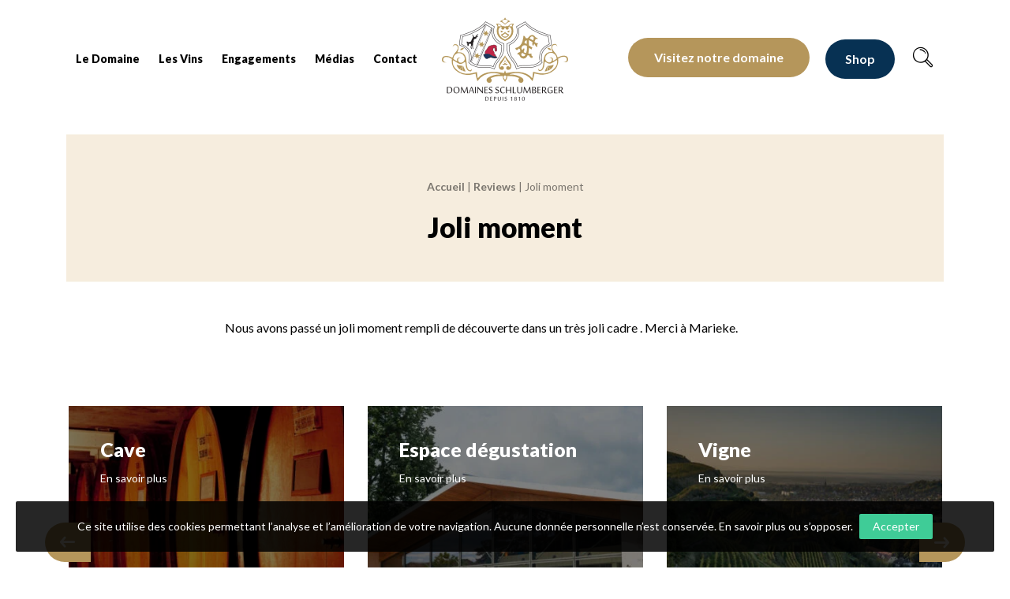

--- FILE ---
content_type: text/html; charset=UTF-8
request_url: https://www.domaines-schlumberger.fr/avis/joli-moment/
body_size: 14049
content:
<!doctype html>
<html class="no-js" lang="fr-FR" >
<head profile="http://gmpg.org/xfn/11">
			
			
							
								<!-- Google Tag Manager [01] -->
				<script>(function(w,d,s,l,i){w[l]=w[l]||[];w[l].push({'gtm.start':
				new Date().getTime(),event:'gtm.js'});var f=d.getElementsByTagName(s)[0],
				j=d.createElement(s),dl=l!='dataLayer'?'&l='+l:'';j.async=true;j.src=
				'https://www.googletagmanager.com/gtm.js?id='+i+dl;f.parentNode.insertBefore(j,f);
				})(window,document,'script','dataLayer','GTM-MSJKNSS');</script>
				<!-- End Google Tag Manager [01] -->
				
			
			
	
	<title>Joli moment | Domaines Schlumberger</title>
	<meta http-equiv="Content-Type" content="text/html; charset=UTF-8" />
	<meta name="viewport" content="width=device-width, initial-scale=1.0" />
	<meta name="theme-color" content="#b5965b">
	<link rel="alternate" type="application/rss+xml" title="RSS 2.0" href="https://www.domaines-schlumberger.fr/feed/" />
	<link rel="alternate" type="text/xml" title="RSS .92" href="https://www.domaines-schlumberger.fr/feed/rss/" />
	<link rel="alternate" type="application/atom+xml" title="Atom 0.3" href="https://www.domaines-schlumberger.fr/feed/atom/" />
	<meta name='robots' content='index, follow, max-image-preview:large, max-snippet:-1, max-video-preview:-1' />
	<style>img:is([sizes="auto" i], [sizes^="auto," i]) { contain-intrinsic-size: 3000px 1500px }</style>
	
	<!-- This site is optimized with the Yoast SEO plugin v26.7 - https://yoast.com/wordpress/plugins/seo/ -->
	<link rel="canonical" href="https://www.domaines-schlumberger.fr/avis/joli-moment/" />
	<meta property="og:locale" content="fr_FR" />
	<meta property="og:type" content="article" />
	<meta property="og:title" content="Joli moment" />
	<meta property="og:description" content="Nous avons passé un joli moment rempli de découverte dans un très joli cadre . Merci à Marieke." />
	<meta property="og:url" content="https://www.domaines-schlumberger.fr/avis/joli-moment/" />
	<meta property="og:site_name" content="Domaines Schlumberger" />
	<meta property="article:publisher" content="https://www.facebook.com/domainesschlumberger/" />
	<meta property="article:modified_time" content="2022-04-30T11:53:07+00:00" />
	<meta property="og:image" content="https://www.domaines-schlumberger.fr/wp-inside/uploads/2020/08/domaine-schlumberger-presentation.jpg" />
	<meta property="og:image:width" content="1200" />
	<meta property="og:image:height" content="628" />
	<meta property="og:image:type" content="image/jpeg" />
	<meta name="twitter:card" content="summary_large_image" />
	<script type="application/ld+json" class="yoast-schema-graph">{"@context":"https://schema.org","@graph":[{"@type":"WebPage","@id":"https://www.domaines-schlumberger.fr/avis/joli-moment/","url":"https://www.domaines-schlumberger.fr/avis/joli-moment/","name":"Joli moment","isPartOf":{"@id":"https://www.domaines-schlumberger.fr/#website"},"datePublished":"2022-04-30T11:50:55+00:00","dateModified":"2022-04-30T11:53:07+00:00","breadcrumb":{"@id":"https://www.domaines-schlumberger.fr/avis/joli-moment/#breadcrumb"},"inLanguage":"fr-FR","potentialAction":[{"@type":"ReadAction","target":["https://www.domaines-schlumberger.fr/avis/joli-moment/"]}]},{"@type":"BreadcrumbList","@id":"https://www.domaines-schlumberger.fr/avis/joli-moment/#breadcrumb","itemListElement":[{"@type":"ListItem","position":1,"name":"Accueil","item":"https://www.domaines-schlumberger.fr/"},{"@type":"ListItem","position":2,"name":"Reviews","item":"https://www.domaines-schlumberger.fr/avis/"},{"@type":"ListItem","position":3,"name":"Joli moment"}]},{"@type":"WebSite","@id":"https://www.domaines-schlumberger.fr/#website","url":"https://www.domaines-schlumberger.fr/","name":"Domaines Schlumberger","description":"Vignerons 100% récoltants depuis 1810","publisher":{"@id":"https://www.domaines-schlumberger.fr/#organization"},"potentialAction":[{"@type":"SearchAction","target":{"@type":"EntryPoint","urlTemplate":"https://www.domaines-schlumberger.fr/?s={search_term_string}"},"query-input":{"@type":"PropertyValueSpecification","valueRequired":true,"valueName":"search_term_string"}}],"inLanguage":"fr-FR"},{"@type":"Organization","@id":"https://www.domaines-schlumberger.fr/#organization","name":"Domaines Schlumberger","url":"https://www.domaines-schlumberger.fr/","logo":{"@type":"ImageObject","inLanguage":"fr-FR","@id":"https://www.domaines-schlumberger.fr/#/schema/logo/image/","url":"https://www.domaines-schlumberger.fr/wp-inside/uploads/2020/08/domaine-schlumberger-presentation.jpg","contentUrl":"https://www.domaines-schlumberger.fr/wp-inside/uploads/2020/08/domaine-schlumberger-presentation.jpg","width":1200,"height":628,"caption":"Domaines Schlumberger"},"image":{"@id":"https://www.domaines-schlumberger.fr/#/schema/logo/image/"},"sameAs":["https://www.facebook.com/domainesschlumberger/","https://instagram.com/domainesschlumberger","https://www.youtube.com/channel/UCFzoiWchOQM9wjDBVJFBd-A"]}]}</script>
	<!-- / Yoast SEO plugin. -->


<link rel='dns-prefetch' href='//challenges.cloudflare.com' />
<link rel='dns-prefetch' href='//ajax.googleapis.com' />

<link rel='stylesheet' id='wp-block-library-css' href='//www.domaines-schlumberger.fr/wp-includes/css/dist/block-library/style.min.css?ver=2ade21837cba2b3bc0d047c70483fbd8' type='text/css' media='all' />
<style id='wp-block-library-theme-inline-css' type='text/css'>
.wp-block-audio :where(figcaption){color:#555;font-size:13px;text-align:center}.is-dark-theme .wp-block-audio :where(figcaption){color:#ffffffa6}.wp-block-audio{margin:0 0 1em}.wp-block-code{border:1px solid #ccc;border-radius:4px;font-family:Menlo,Consolas,monaco,monospace;padding:.8em 1em}.wp-block-embed :where(figcaption){color:#555;font-size:13px;text-align:center}.is-dark-theme .wp-block-embed :where(figcaption){color:#ffffffa6}.wp-block-embed{margin:0 0 1em}.blocks-gallery-caption{color:#555;font-size:13px;text-align:center}.is-dark-theme .blocks-gallery-caption{color:#ffffffa6}:root :where(.wp-block-image figcaption){color:#555;font-size:13px;text-align:center}.is-dark-theme :root :where(.wp-block-image figcaption){color:#ffffffa6}.wp-block-image{margin:0 0 1em}.wp-block-pullquote{border-bottom:4px solid;border-top:4px solid;color:currentColor;margin-bottom:1.75em}.wp-block-pullquote cite,.wp-block-pullquote footer,.wp-block-pullquote__citation{color:currentColor;font-size:.8125em;font-style:normal;text-transform:uppercase}.wp-block-quote{border-left:.25em solid;margin:0 0 1.75em;padding-left:1em}.wp-block-quote cite,.wp-block-quote footer{color:currentColor;font-size:.8125em;font-style:normal;position:relative}.wp-block-quote:where(.has-text-align-right){border-left:none;border-right:.25em solid;padding-left:0;padding-right:1em}.wp-block-quote:where(.has-text-align-center){border:none;padding-left:0}.wp-block-quote.is-large,.wp-block-quote.is-style-large,.wp-block-quote:where(.is-style-plain){border:none}.wp-block-search .wp-block-search__label{font-weight:700}.wp-block-search__button{border:1px solid #ccc;padding:.375em .625em}:where(.wp-block-group.has-background){padding:1.25em 2.375em}.wp-block-separator.has-css-opacity{opacity:.4}.wp-block-separator{border:none;border-bottom:2px solid;margin-left:auto;margin-right:auto}.wp-block-separator.has-alpha-channel-opacity{opacity:1}.wp-block-separator:not(.is-style-wide):not(.is-style-dots){width:100px}.wp-block-separator.has-background:not(.is-style-dots){border-bottom:none;height:1px}.wp-block-separator.has-background:not(.is-style-wide):not(.is-style-dots){height:2px}.wp-block-table{margin:0 0 1em}.wp-block-table td,.wp-block-table th{word-break:normal}.wp-block-table :where(figcaption){color:#555;font-size:13px;text-align:center}.is-dark-theme .wp-block-table :where(figcaption){color:#ffffffa6}.wp-block-video :where(figcaption){color:#555;font-size:13px;text-align:center}.is-dark-theme .wp-block-video :where(figcaption){color:#ffffffa6}.wp-block-video{margin:0 0 1em}:root :where(.wp-block-template-part.has-background){margin-bottom:0;margin-top:0;padding:1.25em 2.375em}
</style>
<style id='classic-theme-styles-inline-css' type='text/css'>
/*! This file is auto-generated */
.wp-block-button__link{color:#fff;background-color:#32373c;border-radius:9999px;box-shadow:none;text-decoration:none;padding:calc(.667em + 2px) calc(1.333em + 2px);font-size:1.125em}.wp-block-file__button{background:#32373c;color:#fff;text-decoration:none}
</style>
<style id='global-styles-inline-css' type='text/css'>
:root{--wp--preset--aspect-ratio--square: 1;--wp--preset--aspect-ratio--4-3: 4/3;--wp--preset--aspect-ratio--3-4: 3/4;--wp--preset--aspect-ratio--3-2: 3/2;--wp--preset--aspect-ratio--2-3: 2/3;--wp--preset--aspect-ratio--16-9: 16/9;--wp--preset--aspect-ratio--9-16: 9/16;--wp--preset--color--black: #000000;--wp--preset--color--cyan-bluish-gray: #abb8c3;--wp--preset--color--white: #ffffff;--wp--preset--color--pale-pink: #f78da7;--wp--preset--color--vivid-red: #cf2e2e;--wp--preset--color--luminous-vivid-orange: #ff6900;--wp--preset--color--luminous-vivid-amber: #fcb900;--wp--preset--color--light-green-cyan: #7bdcb5;--wp--preset--color--vivid-green-cyan: #00d084;--wp--preset--color--pale-cyan-blue: #8ed1fc;--wp--preset--color--vivid-cyan-blue: #0693e3;--wp--preset--color--vivid-purple: #9b51e0;--wp--preset--gradient--vivid-cyan-blue-to-vivid-purple: linear-gradient(135deg,rgba(6,147,227,1) 0%,rgb(155,81,224) 100%);--wp--preset--gradient--light-green-cyan-to-vivid-green-cyan: linear-gradient(135deg,rgb(122,220,180) 0%,rgb(0,208,130) 100%);--wp--preset--gradient--luminous-vivid-amber-to-luminous-vivid-orange: linear-gradient(135deg,rgba(252,185,0,1) 0%,rgba(255,105,0,1) 100%);--wp--preset--gradient--luminous-vivid-orange-to-vivid-red: linear-gradient(135deg,rgba(255,105,0,1) 0%,rgb(207,46,46) 100%);--wp--preset--gradient--very-light-gray-to-cyan-bluish-gray: linear-gradient(135deg,rgb(238,238,238) 0%,rgb(169,184,195) 100%);--wp--preset--gradient--cool-to-warm-spectrum: linear-gradient(135deg,rgb(74,234,220) 0%,rgb(151,120,209) 20%,rgb(207,42,186) 40%,rgb(238,44,130) 60%,rgb(251,105,98) 80%,rgb(254,248,76) 100%);--wp--preset--gradient--blush-light-purple: linear-gradient(135deg,rgb(255,206,236) 0%,rgb(152,150,240) 100%);--wp--preset--gradient--blush-bordeaux: linear-gradient(135deg,rgb(254,205,165) 0%,rgb(254,45,45) 50%,rgb(107,0,62) 100%);--wp--preset--gradient--luminous-dusk: linear-gradient(135deg,rgb(255,203,112) 0%,rgb(199,81,192) 50%,rgb(65,88,208) 100%);--wp--preset--gradient--pale-ocean: linear-gradient(135deg,rgb(255,245,203) 0%,rgb(182,227,212) 50%,rgb(51,167,181) 100%);--wp--preset--gradient--electric-grass: linear-gradient(135deg,rgb(202,248,128) 0%,rgb(113,206,126) 100%);--wp--preset--gradient--midnight: linear-gradient(135deg,rgb(2,3,129) 0%,rgb(40,116,252) 100%);--wp--preset--font-size--small: 13px;--wp--preset--font-size--medium: 20px;--wp--preset--font-size--large: 36px;--wp--preset--font-size--x-large: 42px;--wp--preset--spacing--20: 0.44rem;--wp--preset--spacing--30: 0.67rem;--wp--preset--spacing--40: 1rem;--wp--preset--spacing--50: 1.5rem;--wp--preset--spacing--60: 2.25rem;--wp--preset--spacing--70: 3.38rem;--wp--preset--spacing--80: 5.06rem;--wp--preset--shadow--natural: 6px 6px 9px rgba(0, 0, 0, 0.2);--wp--preset--shadow--deep: 12px 12px 50px rgba(0, 0, 0, 0.4);--wp--preset--shadow--sharp: 6px 6px 0px rgba(0, 0, 0, 0.2);--wp--preset--shadow--outlined: 6px 6px 0px -3px rgba(255, 255, 255, 1), 6px 6px rgba(0, 0, 0, 1);--wp--preset--shadow--crisp: 6px 6px 0px rgba(0, 0, 0, 1);}:where(.is-layout-flex){gap: 0.5em;}:where(.is-layout-grid){gap: 0.5em;}body .is-layout-flex{display: flex;}.is-layout-flex{flex-wrap: wrap;align-items: center;}.is-layout-flex > :is(*, div){margin: 0;}body .is-layout-grid{display: grid;}.is-layout-grid > :is(*, div){margin: 0;}:where(.wp-block-columns.is-layout-flex){gap: 2em;}:where(.wp-block-columns.is-layout-grid){gap: 2em;}:where(.wp-block-post-template.is-layout-flex){gap: 1.25em;}:where(.wp-block-post-template.is-layout-grid){gap: 1.25em;}.has-black-color{color: var(--wp--preset--color--black) !important;}.has-cyan-bluish-gray-color{color: var(--wp--preset--color--cyan-bluish-gray) !important;}.has-white-color{color: var(--wp--preset--color--white) !important;}.has-pale-pink-color{color: var(--wp--preset--color--pale-pink) !important;}.has-vivid-red-color{color: var(--wp--preset--color--vivid-red) !important;}.has-luminous-vivid-orange-color{color: var(--wp--preset--color--luminous-vivid-orange) !important;}.has-luminous-vivid-amber-color{color: var(--wp--preset--color--luminous-vivid-amber) !important;}.has-light-green-cyan-color{color: var(--wp--preset--color--light-green-cyan) !important;}.has-vivid-green-cyan-color{color: var(--wp--preset--color--vivid-green-cyan) !important;}.has-pale-cyan-blue-color{color: var(--wp--preset--color--pale-cyan-blue) !important;}.has-vivid-cyan-blue-color{color: var(--wp--preset--color--vivid-cyan-blue) !important;}.has-vivid-purple-color{color: var(--wp--preset--color--vivid-purple) !important;}.has-black-background-color{background-color: var(--wp--preset--color--black) !important;}.has-cyan-bluish-gray-background-color{background-color: var(--wp--preset--color--cyan-bluish-gray) !important;}.has-white-background-color{background-color: var(--wp--preset--color--white) !important;}.has-pale-pink-background-color{background-color: var(--wp--preset--color--pale-pink) !important;}.has-vivid-red-background-color{background-color: var(--wp--preset--color--vivid-red) !important;}.has-luminous-vivid-orange-background-color{background-color: var(--wp--preset--color--luminous-vivid-orange) !important;}.has-luminous-vivid-amber-background-color{background-color: var(--wp--preset--color--luminous-vivid-amber) !important;}.has-light-green-cyan-background-color{background-color: var(--wp--preset--color--light-green-cyan) !important;}.has-vivid-green-cyan-background-color{background-color: var(--wp--preset--color--vivid-green-cyan) !important;}.has-pale-cyan-blue-background-color{background-color: var(--wp--preset--color--pale-cyan-blue) !important;}.has-vivid-cyan-blue-background-color{background-color: var(--wp--preset--color--vivid-cyan-blue) !important;}.has-vivid-purple-background-color{background-color: var(--wp--preset--color--vivid-purple) !important;}.has-black-border-color{border-color: var(--wp--preset--color--black) !important;}.has-cyan-bluish-gray-border-color{border-color: var(--wp--preset--color--cyan-bluish-gray) !important;}.has-white-border-color{border-color: var(--wp--preset--color--white) !important;}.has-pale-pink-border-color{border-color: var(--wp--preset--color--pale-pink) !important;}.has-vivid-red-border-color{border-color: var(--wp--preset--color--vivid-red) !important;}.has-luminous-vivid-orange-border-color{border-color: var(--wp--preset--color--luminous-vivid-orange) !important;}.has-luminous-vivid-amber-border-color{border-color: var(--wp--preset--color--luminous-vivid-amber) !important;}.has-light-green-cyan-border-color{border-color: var(--wp--preset--color--light-green-cyan) !important;}.has-vivid-green-cyan-border-color{border-color: var(--wp--preset--color--vivid-green-cyan) !important;}.has-pale-cyan-blue-border-color{border-color: var(--wp--preset--color--pale-cyan-blue) !important;}.has-vivid-cyan-blue-border-color{border-color: var(--wp--preset--color--vivid-cyan-blue) !important;}.has-vivid-purple-border-color{border-color: var(--wp--preset--color--vivid-purple) !important;}.has-vivid-cyan-blue-to-vivid-purple-gradient-background{background: var(--wp--preset--gradient--vivid-cyan-blue-to-vivid-purple) !important;}.has-light-green-cyan-to-vivid-green-cyan-gradient-background{background: var(--wp--preset--gradient--light-green-cyan-to-vivid-green-cyan) !important;}.has-luminous-vivid-amber-to-luminous-vivid-orange-gradient-background{background: var(--wp--preset--gradient--luminous-vivid-amber-to-luminous-vivid-orange) !important;}.has-luminous-vivid-orange-to-vivid-red-gradient-background{background: var(--wp--preset--gradient--luminous-vivid-orange-to-vivid-red) !important;}.has-very-light-gray-to-cyan-bluish-gray-gradient-background{background: var(--wp--preset--gradient--very-light-gray-to-cyan-bluish-gray) !important;}.has-cool-to-warm-spectrum-gradient-background{background: var(--wp--preset--gradient--cool-to-warm-spectrum) !important;}.has-blush-light-purple-gradient-background{background: var(--wp--preset--gradient--blush-light-purple) !important;}.has-blush-bordeaux-gradient-background{background: var(--wp--preset--gradient--blush-bordeaux) !important;}.has-luminous-dusk-gradient-background{background: var(--wp--preset--gradient--luminous-dusk) !important;}.has-pale-ocean-gradient-background{background: var(--wp--preset--gradient--pale-ocean) !important;}.has-electric-grass-gradient-background{background: var(--wp--preset--gradient--electric-grass) !important;}.has-midnight-gradient-background{background: var(--wp--preset--gradient--midnight) !important;}.has-small-font-size{font-size: var(--wp--preset--font-size--small) !important;}.has-medium-font-size{font-size: var(--wp--preset--font-size--medium) !important;}.has-large-font-size{font-size: var(--wp--preset--font-size--large) !important;}.has-x-large-font-size{font-size: var(--wp--preset--font-size--x-large) !important;}
:where(.wp-block-post-template.is-layout-flex){gap: 1.25em;}:where(.wp-block-post-template.is-layout-grid){gap: 1.25em;}
:where(.wp-block-columns.is-layout-flex){gap: 2em;}:where(.wp-block-columns.is-layout-grid){gap: 2em;}
:root :where(.wp-block-pullquote){font-size: 1.5em;line-height: 1.6;}
</style>
<link rel='stylesheet' id='skp-rgpd-css' href='//www.domaines-schlumberger.fr/wp-inside/plugins/skp-rgpd/css/skp-rgpd.css?ver=2ade21837cba2b3bc0d047c70483fbd8' type='text/css' media='all' />
<link rel='stylesheet' id='css-plugin-slick-css' href='//www.domaines-schlumberger.fr/wp-inside/themes/domaines-schlumberger.fr/assets/components/slick-carousel/slick/slick.css?ver=2ade21837cba2b3bc0d047c70483fbd8' type='text/css' media='all' />
<link rel='stylesheet' id='css-plugin-slick-theme-css' href='//www.domaines-schlumberger.fr/wp-inside/themes/domaines-schlumberger.fr/assets/components/slick-carousel/slick/slick-theme.css?ver=2ade21837cba2b3bc0d047c70483fbd8' type='text/css' media='all' />
<link rel='stylesheet' id='css-plugin-swipebox-css' href='//www.domaines-schlumberger.fr/wp-inside/themes/domaines-schlumberger.fr/assets/plugins/swipebox/src/css/swipebox.min.css?ver=2ade21837cba2b3bc0d047c70483fbd8' type='text/css' media='all' />
<link rel='stylesheet' id='css-plugin-aos-css' href='//www.domaines-schlumberger.fr/wp-inside/themes/domaines-schlumberger.fr/assets/components/aos/dist/aos.css?ver=2ade21837cba2b3bc0d047c70483fbd8' type='text/css' media='all' />
<link rel='stylesheet' id='css-themesite-css' href='//www.domaines-schlumberger.fr/wp-inside/themes/domaines-schlumberger.fr/assets/stylesheets/styles.css?ver=1745419099' type='text/css' media='all' />
<script type="text/javascript" src="//ajax.googleapis.com/ajax/libs/jquery/3.2.1/jquery.min.js?ver=3.2.1" id="jquery-js"></script>
<script type="text/javascript" id="wpml-xdomain-data-js-extra">
/* <![CDATA[ */
var wpml_xdomain_data = {"css_selector":"wpml-ls-item","ajax_url":"https:\/\/www.domaines-schlumberger.fr\/wp-admin\/admin-ajax.php","current_lang":"fr","_nonce":"7542f5d9f3"};
/* ]]> */
</script>
<script type="text/javascript" src="//www.domaines-schlumberger.fr/wp-inside/plugins/sitepress-multilingual-cms/res/js/xdomain-data.js?ver=486900" id="wpml-xdomain-data-js" defer="defer" data-wp-strategy="defer"></script>
<link rel="https://api.w.org/" href="https://www.domaines-schlumberger.fr/wp-json/" /><link rel="alternate" title="JSON" type="application/json" href="https://www.domaines-schlumberger.fr/wp-json/wp/v2/review/12770" /><link rel="alternate" title="oEmbed (JSON)" type="application/json+oembed" href="https://www.domaines-schlumberger.fr/wp-json/oembed/1.0/embed?url=https%3A%2F%2Fwww.domaines-schlumberger.fr%2Favis%2Fjoli-moment%2F" />
<link rel="alternate" title="oEmbed (XML)" type="text/xml+oembed" href="https://www.domaines-schlumberger.fr/wp-json/oembed/1.0/embed?url=https%3A%2F%2Fwww.domaines-schlumberger.fr%2Favis%2Fjoli-moment%2F&#038;format=xml" />
<meta name="generator" content="WPML ver:4.8.6 stt:1,4;" />

	<!--[if IE]>
	<link rel="shortcut icon" type="image/x-icon" href="//www.domaines-schlumberger.fr/wp-inside/themes/domaines-schlumberger.fr/assets/images/icons/favicon.ico" />
	<![endif]-->
	<link rel="icon" type="image/png" href="//www.domaines-schlumberger.fr/wp-inside/themes/domaines-schlumberger.fr/assets/images/icons/favicon.png">

	<!--[if lt IE 9]>
		<script src="//html5shim.googlecode.com/svn/trunk/html5.js"></script>
	<![endif]-->

	<noscript>
	<style>.splashscreen { display:none!important; }</style>
	</noscript>

			
				
	<meta name="generator" content="WP Rocket 3.20.3" data-wpr-features="wpr_preload_links wpr_desktop" /></head>

<body class="wp-singular review-template-default single single-review postid-12770 wp-theme-domaines-schlumbergerfr fr">
			
					
			
						<!-- Google Tag Manager (noscript) [01] -->
			<noscript><iframe src="https://www.googletagmanager.com/ns.html?id=GTM-MSJKNSS" height="0" width="0" style="display:none;visibility:hidden"></iframe></noscript>
			<!-- End Google Tag Manager (noscript) [01] -->
			
					
	
		<div data-rocket-location-hash="6e2ad4eb664d6c67195c7d42664c4fb6" id="oldbrowsernotice"></div>
	<!--[if lte IE 8]>
	<div class="oldbrowser"><div class="oldbrowser-popin"><div class="oldbrowser-msg wig-content"><div class="h2">Navigateur obsolète</div><p>Le navigateur que vous utilisez actuellement est périmé. Il possède des <strong>failles de sécurité</strong> et pourrait ne pas afficher certaines fonctionnalités de ce site internet.<br /> <a href="http://browsehappy.com/" rel="nofollow noopener" target="_blank">Découvrez comment mettre à jour votre navigateur</a></p><div><div><div>	<![endif]-->
		
	<div data-rocket-location-hash="908f36cb50d8562f4ef804141c0cc0e8" id="global" class="globalsite">
		
		<div data-rocket-location-hash="2c640f295e555b5f85d7bbd2e07cdbb2" class="splashscreen fadeout">
	<div data-rocket-location-hash="a8fb0fb4981234a2428e9d8772754e0b" class="splashscreen-container">
		
		<div class="splashscreen-loaderbox">
			
			<div class="splashscreen-logo">
				
<a class="logo-site" href="https://www.domaines-schlumberger.fr" title="Domaines Schlumberger">	<span class="show-for-sr show-for-print"><img src="//www.domaines-schlumberger.fr/wp-inside/themes/domaines-schlumberger.fr/assets/images/logo-domaines-schlumberger-200x130.png" alt="Domaines Schlumberger"></span>
	<span class="show-for-sr">Domaines Schlumberger Vignerons 100% récoltants depuis 1810</span>
</a>			</div>


			<div class="splashscreen-loader-wine">
							<div class="wine-bottle">
					<div class="wave wave1"></div>
					<div class="wave wave2"></div>
				</div>
			</div>

		</div>

	</div>
</div>

		<div class="off-canvas-wrapper">

	<nav class="off-canvas position-left bg-is-dark" id="menusite-off-canvas" data-off-canvas data-auto-focus="false" role="navigation">

	<div class="ofc-top">
				<a class="headersite-shop-btn" href="http://www.boutique-schlumberger.fr/" title="" target="_blank">
			Shop		</a>
		
				<a class="search-screenloom-openbutton btn-focusinput" href="#" data-toggle="searchscreenloom icoburger" data-close>
	<i class="skf-search"></i>
</a>
		
			</div>

	<ul id="menu-header" class="vertical menu" data-parent-link="true" data-accordion-menu><li id="menu-item-1570" class="menu-item menu-item-type-post_type menu-item-object-page menu-item-has-children menu-item-1570"><a href="https://www.domaines-schlumberger.fr/domaines/">Le Domaine</a>
<ul class="vertical nested menu">
	<li id="menu-item-1605" class="menu-item menu-item-type-post_type menu-item-object-page menu-item-1605"><a href="https://www.domaines-schlumberger.fr/domaines/equipe/">Equipe</a></li>
	<li id="menu-item-1573" class="menu-item menu-item-type-post_type menu-item-object-page menu-item-1573"><a href="https://www.domaines-schlumberger.fr/domaines/le-vignoble-et-ses-terroirs/">Le vignoble et ses terroirs</a></li>
	<li id="menu-item-1574" class="menu-item menu-item-type-post_type menu-item-object-page menu-item-1574"><a href="https://www.domaines-schlumberger.fr/domaines/la-cave/">La cave</a></li>
	<li id="menu-item-1586" class="menu-item menu-item-type-post_type menu-item-object-page menu-item-1586"><a href="https://www.domaines-schlumberger.fr/domaines/histoire/">Histoire</a></li>
	<li id="menu-item-9134" class="menu-item menu-item-type-post_type_archive menu-item-object-review menu-item-9134"><a href="https://www.domaines-schlumberger.fr/avis/">Avis</a></li>
</ul>
</li>
<li id="menu-item-620" class="menu-item menu-item-type-post_type_archive menu-item-object-vin menu-item-has-children menu-item-620"><a href="https://www.domaines-schlumberger.fr/vin/">Les Vins</a>
<ul class="vertical nested menu">
	<li id="menu-item-9112" class="menu-item menu-item-type-taxonomy menu-item-object-gamme_de_vin menu-item-9112"><a href="https://www.domaines-schlumberger.fr/vins/gammes/les-collections/">Les Collections</a></li>
	<li id="menu-item-9113" class="menu-item menu-item-type-taxonomy menu-item-object-gamme_de_vin menu-item-9113"><a href="https://www.domaines-schlumberger.fr/vins/gammes/les-grands-crus/">Les Grands Crus</a></li>
	<li id="menu-item-9114" class="menu-item menu-item-type-taxonomy menu-item-object-gamme_de_vin menu-item-9114"><a href="https://www.domaines-schlumberger.fr/vins/gammes/les-princes-abbes/">Les Princes Abbés</a></li>
	<li id="menu-item-9115" class="menu-item menu-item-type-taxonomy menu-item-object-gamme_de_vin menu-item-9115"><a href="https://www.domaines-schlumberger.fr/vins/gammes/lieux-dits/">Lieux-Dits</a></li>
	<li id="menu-item-9155" class="menu-item menu-item-type-custom menu-item-object-custom menu-item-9155"><a href="https://www.domaines-schlumberger.fr/vin/?accords-mets-vins">Accords Mets &#038; Vins</a></li>
	<li id="menu-item-7608" class="menu-item menu-item-type-post_type_archive menu-item-object-distributeur menu-item-7608"><a href="https://www.domaines-schlumberger.fr/distributeur/">Distributeurs</a></li>
</ul>
</li>
<li id="menu-item-15953" class="menu-item menu-item-type-post_type menu-item-object-page menu-item-has-children menu-item-15953"><a href="https://www.domaines-schlumberger.fr/domaines/engagements/">Engagements</a>
<ul class="vertical nested menu">
	<li id="menu-item-15956" class="menu-item menu-item-type-post_type menu-item-object-page menu-item-15956"><a href="https://www.domaines-schlumberger.fr/domaines/engagements/patrimoine-paysager/">Patrimoine paysager</a></li>
	<li id="menu-item-15957" class="menu-item menu-item-type-post_type menu-item-object-page menu-item-15957"><a href="https://www.domaines-schlumberger.fr/domaines/engagements/les-innovations/">Les innovations</a></li>
</ul>
</li>
<li id="menu-item-621" class="menu-item menu-item-type-post_type_archive menu-item-object-media menu-item-has-children menu-item-621"><a href="https://www.domaines-schlumberger.fr/medias/">Médias</a>
<ul class="vertical nested menu">
	<li id="menu-item-7610" class="menu-item menu-item-type-post_type menu-item-object-media menu-item-7610"><a href="https://www.domaines-schlumberger.fr/medias/photos/">Photos</a></li>
	<li id="menu-item-9302" class="menu-item menu-item-type-post_type menu-item-object-media menu-item-9302"><a href="https://www.domaines-schlumberger.fr/medias/videos/">Vidéos</a></li>
	<li id="menu-item-7609" class="menu-item menu-item-type-post_type_archive menu-item-object-revue menu-item-7609"><a href="https://www.domaines-schlumberger.fr/revue-presse/">Revues de presse</a></li>
</ul>
</li>
<li id="menu-item-609" class="menu-item menu-item-type-post_type menu-item-object-page menu-item-609"><a href="https://www.domaines-schlumberger.fr/contact/">Contact</a></li>
</ul>
		<div class="ofc-bottom" style="margin-top:1rem;">
		<a class="off-canvas-visite button" href="https://www.domaines-schlumberger.fr/visitez-notre-domaine/" title="Visitez notre domaine">
			<span class="off-canvas-visite-txt">Visitez notre domaine</span>
		</a>
	</div>
	
</nav>

	<div class="off-canvas-content" data-off-canvas-content>

		<span id="backtotop" class="backtop-target"></span>



		
		<div id="global-header">

			
			
<header class="headersite fixed" role="banner">

	<div class="headersite-inner zone-header">


		<nav id="site-navigation" class="headersite-nav headersite-main menusite-horizontal-classic main-navigation" role="navigation">
			<div class="row collapse mw-1700">
				<div class="columns large-12 headersite-col">

					<div class="title-bar headersite-nav-titlebar hide-for-menubreak" data-hide-for="menubreak">
	<div class="title-bar-title">
		
<a class="logo-site" href="https://www.domaines-schlumberger.fr" title="Domaines Schlumberger">	<span class="show-for-sr show-for-print"><img src="//www.domaines-schlumberger.fr/wp-inside/themes/domaines-schlumberger.fr/assets/images/logo-domaines-schlumberger-200x130.png" alt="Domaines Schlumberger"></span>
	<span class="show-for-sr">Domaines Schlumberger Vignerons 100% récoltants depuis 1810</span>
</a>	</div>

	<button id="icoburger" class="menu-icoburger hamburger hamburger--slider" type="button" data-toggle="icoburger menusite-off-canvas" data-toggler=".is-active">
		<div class="hamburger-box">
			<div class="hamburger-inner">
				<span class="show-for-sr">Menu</span>
			</div>
		</div>
	</button>

</div>

					<div id="menusite-topbar" class="top-bar headersite-main-topbar">

						<div class="headersite-tbl top-bar-left show-for-menubreak">
							<ul id="menu-header-1" class="menu vertical menubreak-horizontal" data-back-button="<li class='js-drilldown-back'><a><i class='sf sf-arrow-light-left'></i> Retour</a></li>" data-parent-link="true" data-responsive-menu="drilldown menubreak-dropdown" ><li class="menu-item menu-item-type-post_type menu-item-object-page menu-item-has-children menu-item-1570"><a href="https://www.domaines-schlumberger.fr/domaines/">Le Domaine</a>
<ul class="submenu menu vertical" data-submenu>
	<li class="menu-item menu-item-type-post_type menu-item-object-page menu-item-1605"><a href="https://www.domaines-schlumberger.fr/domaines/equipe/">Equipe</a></li>
	<li class="menu-item menu-item-type-post_type menu-item-object-page menu-item-1573"><a href="https://www.domaines-schlumberger.fr/domaines/le-vignoble-et-ses-terroirs/">Le vignoble et ses terroirs</a></li>
	<li class="menu-item menu-item-type-post_type menu-item-object-page menu-item-1574"><a href="https://www.domaines-schlumberger.fr/domaines/la-cave/">La cave</a></li>
	<li class="menu-item menu-item-type-post_type menu-item-object-page menu-item-1586"><a href="https://www.domaines-schlumberger.fr/domaines/histoire/">Histoire</a></li>
	<li class="menu-item menu-item-type-post_type_archive menu-item-object-review menu-item-9134"><a href="https://www.domaines-schlumberger.fr/avis/">Avis</a></li>
</ul>
</li>
<li class="menu-item menu-item-type-post_type_archive menu-item-object-vin menu-item-has-children menu-item-620"><a href="https://www.domaines-schlumberger.fr/vin/">Les Vins</a>
<ul class="submenu menu vertical" data-submenu>
	<li class="menu-item menu-item-type-taxonomy menu-item-object-gamme_de_vin menu-item-9112"><a href="https://www.domaines-schlumberger.fr/vins/gammes/les-collections/">Les Collections</a></li>
	<li class="menu-item menu-item-type-taxonomy menu-item-object-gamme_de_vin menu-item-9113"><a href="https://www.domaines-schlumberger.fr/vins/gammes/les-grands-crus/">Les Grands Crus</a></li>
	<li class="menu-item menu-item-type-taxonomy menu-item-object-gamme_de_vin menu-item-9114"><a href="https://www.domaines-schlumberger.fr/vins/gammes/les-princes-abbes/">Les Princes Abbés</a></li>
	<li class="menu-item menu-item-type-taxonomy menu-item-object-gamme_de_vin menu-item-9115"><a href="https://www.domaines-schlumberger.fr/vins/gammes/lieux-dits/">Lieux-Dits</a></li>
	<li class="menu-item menu-item-type-custom menu-item-object-custom menu-item-9155"><a href="https://www.domaines-schlumberger.fr/vin/?accords-mets-vins">Accords Mets &#038; Vins</a></li>
	<li class="menu-item menu-item-type-post_type_archive menu-item-object-distributeur menu-item-7608"><a href="https://www.domaines-schlumberger.fr/distributeur/">Distributeurs</a></li>
</ul>
</li>
<li class="menu-item menu-item-type-post_type menu-item-object-page menu-item-has-children menu-item-15953"><a href="https://www.domaines-schlumberger.fr/domaines/engagements/">Engagements</a>
<ul class="submenu menu vertical" data-submenu>
	<li class="menu-item menu-item-type-post_type menu-item-object-page menu-item-15956"><a href="https://www.domaines-schlumberger.fr/domaines/engagements/patrimoine-paysager/">Patrimoine paysager</a></li>
	<li class="menu-item menu-item-type-post_type menu-item-object-page menu-item-15957"><a href="https://www.domaines-schlumberger.fr/domaines/engagements/les-innovations/">Les innovations</a></li>
</ul>
</li>
<li class="menu-item menu-item-type-post_type_archive menu-item-object-media menu-item-has-children menu-item-621"><a href="https://www.domaines-schlumberger.fr/medias/">Médias</a>
<ul class="submenu menu vertical" data-submenu>
	<li class="menu-item menu-item-type-post_type menu-item-object-media menu-item-7610"><a href="https://www.domaines-schlumberger.fr/medias/photos/">Photos</a></li>
	<li class="menu-item menu-item-type-post_type menu-item-object-media menu-item-9302"><a href="https://www.domaines-schlumberger.fr/medias/videos/">Vidéos</a></li>
	<li class="menu-item menu-item-type-post_type_archive menu-item-object-revue menu-item-7609"><a href="https://www.domaines-schlumberger.fr/revue-presse/">Revues de presse</a></li>
</ul>
</li>
<li class="menu-item menu-item-type-post_type menu-item-object-page menu-item-609"><a href="https://www.domaines-schlumberger.fr/contact/">Contact</a></li>
</ul>						</div>

						<div class="headersite-tbm top-bar-middle show-for-menubreak">
							
<a class="logo-site" href="https://www.domaines-schlumberger.fr" title="Domaines Schlumberger">	<span class="show-for-sr show-for-print"><img src="//www.domaines-schlumberger.fr/wp-inside/themes/domaines-schlumberger.fr/assets/images/logo-domaines-schlumberger-200x130.png" alt="Domaines Schlumberger"></span>
	<span class="show-for-sr">Domaines Schlumberger Vignerons 100% récoltants depuis 1810</span>
</a>						</div>

						<div class="headersite-tbr top-bar-right">
							<div class="bar">
																<div class="bar-item">
									<a class="headersite-visite button" href="https://www.domaines-schlumberger.fr/visitez-notre-domaine/" title="Visitez notre domaine">
										<i class="headersite-visite-ico skf-location"></i>
										<span class="headersite-visite-txt">Visitez notre domaine</span>
									</a>
								</div>
								
																<div class="bar-item">
									<a class="headersite-shop-btn" href="http://www.boutique-schlumberger.fr/" title="" target="_blank">
										Shop									</a>
								</div>
								
								<div class="bar-item">
									<a class="search-screenloom-openbutton btn-focusinput" href="#" data-toggle="searchscreenloom">
	<i class="skf-search"></i>
</a>
								</div>

																											
							</div>
						</div>

					</div>

				</div>
			</div>
		</nav>

	</div>

</header> 
			
		</div>

		<div id="global-main">
			<div id="main" class="mainsite">

<section id="content" class="section pagesite single postdetail">


		<article id="post-12770" class="pagecontent zones singlecontent post-12770 review type-review status-publish hentry wp-sticky" role="main">

		<header class="zone with-bg bg-color pagebanner ">
	<span class="zone-bg bg-color bgc-lightgold alignwide"></span>
	<div class="zone-block pagebanner-block alignwide">
		<div class="row collapse">
			<div class="columns large-12">


				
				<div class="pagebanner-content">
					<div class="section section-breadcrumb">
	<div class="row">
		<div class="large-12 columns">
			<div class="maxwidth-content">

				<div class="breadcrumb-box">
											<div id="breadcrumbs" class="breadcrumb"><p class="breadcrumb-title show-for-sr">Fil d'Ariane :</p><span><span><a href="https://www.domaines-schlumberger.fr/">Accueil</a></span> | <span><a href="https://www.domaines-schlumberger.fr/avis/">Reviews</a></span> | <span class="breadcrumb_last" aria-current="page">Joli moment</span></span></div>
									</div>

			</div>
		</div>
	</div>
</div>

					<h1 class="pagebanner-title titlepage">
												Joli moment					</h1>


					

					
					
					






									</div>

				

			</div>
		</div>
	</div>
</header>


		<div class="pagezones zones">
		
							<div class="zone zn-singlereview" id="fxzn-singlereview-1"><div class="zone-block zn-singlereview-block alignwide va-top">
	
		<div class="row zn-singlereview-desc">
		<div class="columns large-12">

			<div class="columns-inner">
				<div class="wig-content mw-content zn-singlereview-desc-txt">
					Nous avons passé un joli moment rempli de découverte dans un très joli cadre . Merci à Marieke.				</div>
			</div>

		</div>
	</div>
	
</div></div>			
		
		</div>

	</article>
	

</section>

		</div> 					
	
		
	
		
		
<div class="zone zone-highlightblocks">
	<div class="zone-block zone-highlightblocks-block">

		<div class="row mw-1890">
			<div class="large-12 columns">

				<nav class="highlightblocks-listbox nbloc-5 zone-highlight-page-insta" data-equalizer="eqwa-highlightblocks">
					<div class="row  homehighlightpage-instagram">

													
														<div class="highlightblocks-item slick-item">
								<a class="highlightblocks-link" href="https://www.domaines-schlumberger.fr/domaines/la-cave/" title="La cave" data-equalizer-watch="eqwa-highlightblocks">

																		<div class="highlightblocks-link-imgbg" data-interchange="[https://www.domaines-schlumberger.fr/wp-inside/uploads/2020/06/foudre2-400x400.jpg, small],[https://www.domaines-schlumberger.fr/wp-inside/uploads/2020/06/foudre2-400x400.jpg, gsmall],"></div>
									
									<div class="highlightblocks-link-content">
																				<div class="highlightblocks-link-title">Cave</div>
										
																				<div class="highlightblocks-link-btn">En savoir plus</div>
										
																				<div class="highlightblocks-link-icon">
											<i class="skf skf-cave"></i>
										</div>
										
									</div>

								</a>
							</div>
																				
														<div class="highlightblocks-item slick-item">
								<a class="highlightblocks-link" href="https://www.domaines-schlumberger.fr/espace-degustation/" title="Espace dégustation" data-equalizer-watch="eqwa-highlightblocks">

																		<div class="highlightblocks-link-imgbg" data-interchange="[https://www.domaines-schlumberger.fr/wp-inside/uploads/2020/04/espace_degustation2_exterieur_schlumberger_alsace-400x400.jpg, small],[https://www.domaines-schlumberger.fr/wp-inside/uploads/2020/04/espace_degustation2_exterieur_schlumberger_alsace-400x400.jpg, gsmall],"></div>
									
									<div class="highlightblocks-link-content">
																				<div class="highlightblocks-link-title">Espace dégustation</div>
										
																				<div class="highlightblocks-link-btn">En savoir plus</div>
										
																				<div class="highlightblocks-link-icon">
											<i class="skf skf-espace-degustation"></i>
										</div>
										
									</div>

								</a>
							</div>
																				
														<div class="highlightblocks-item slick-item">
								<a class="highlightblocks-link" href="https://www.domaines-schlumberger.fr/domaines/le-vignoble-et-ses-terroirs/" title="Le vignoble et ses terroirs" data-equalizer-watch="eqwa-highlightblocks">

																		<div class="highlightblocks-link-imgbg" data-interchange="[https://www.domaines-schlumberger.fr/wp-inside/uploads/2020/04/vignoble1@v.schneider_schlumberger_alsace-400x400.jpg, small],[https://www.domaines-schlumberger.fr/wp-inside/uploads/2020/04/vignoble1@v.schneider_schlumberger_alsace-400x400.jpg, gsmall],"></div>
									
									<div class="highlightblocks-link-content">
																				<div class="highlightblocks-link-title">Vigne</div>
										
																				<div class="highlightblocks-link-btn">En savoir plus</div>
										
																				<div class="highlightblocks-link-icon">
											<i class="skf skf-vigne"></i>
										</div>
										
									</div>

								</a>
							</div>
																				
														<div class="highlightblocks-item slick-item">
								<a class="highlightblocks-link" href="https://www.domaines-schlumberger.fr/domaines/histoire/" title="Histoire" data-equalizer-watch="eqwa-highlightblocks">

																		<div class="highlightblocks-link-imgbg" data-interchange="[https://www.domaines-schlumberger.fr/wp-inside/uploads/2020/06/nicolas-n.s-400x400.jpg, small],[https://www.domaines-schlumberger.fr/wp-inside/uploads/2020/06/nicolas-n.s-400x400.jpg, gsmall],"></div>
									
									<div class="highlightblocks-link-content">
																				<div class="highlightblocks-link-title">Histoire</div>
										
																				<div class="highlightblocks-link-btn">En savoir plus</div>
										
																				<div class="highlightblocks-link-icon">
											<i class="skf skf-accords-mets"></i>
										</div>
										
									</div>

								</a>
							</div>
													
						
<div class="highlightblocks-item slick-item">
	<div class="slick-slider sliderinsta">

									<div class="slick-item sliderinsta-slide">
				<a class="highlightblocks-link slick-item" href="https://instagram.com/domainesschlumberger" title="Instagram" target="_blank" data-equalizer-watch="eqwa-highlightblocks">

					<div class="highlightblocks-link-imgbg" data-interchange="[//www.domaines-schlumberger.fr/wp-inside/themes/domaines-schlumberger.fr/assets/images/default-insta.jpg, small],"></div>
					<div class="highlightblocks-link-content">
												<div class="highlightblocks-link-title">Nous suivre sur Instagram</div>
											</div>

				</a>
			</div>
			
	</div>
</div>


					</div>
				</nav>

			</div>
		</div>

	</div>
</div>


		
<footer class="section footersite zone-footer">

	<div class="footersite-top">
		<div class="row">

			<div class="small-12 xmedium-12 xlarge-5 xxlarge-5 columns">
				<div class="footersite-col-wrapper-logo-adr-btn">
					<div class="footersite-col-logo-adr">
						
<a class="logo-site" href="https://www.domaines-schlumberger.fr" title="Domaines Schlumberger">	<span class="show-for-sr show-for-print"><img src="//www.domaines-schlumberger.fr/wp-inside/themes/domaines-schlumberger.fr/assets/images/logo-domaines-schlumberger-200x130.png" alt="Domaines Schlumberger"></span>
	<span class="show-for-sr">Domaines Schlumberger Vignerons 100% récoltants depuis 1810</span>
</a>						<div class="footersite-contactinfos">
														<div class="footersite-adrbox">
								<div class="footersite-adr">
									<div class="footersite-adrtitle"><span itemprop="name">Domaines Schlumberger</span></div>
											
			
			<div class="siteadr siteadr-main" itemscope itemtype="http://schema.org/Organization">
				
				<p itemprop="address" itemscope itemtype="http://schema.org/PostalAddress">
				<a href="https://g.page/domaines-schlumberger" class="siteadr-link" target="_blank" title="Domaines Schlumberger">										<span itemprop="streetAddress" class="siteadr-street">3 rue des Cours Populaires</span><br>
					<span itemprop="postalCode" class="siteadr-cp">68500</span> <span itemprop="addressLocality" class="siteadr-city">Guebwiller</span> <span itemprop="addressCountry" class="siteadr-country">(France)</span>				</a>				</p>

				
				
							</div>

			
												</div>
							</div>
													</div>
					</div>
					<div class="footersite-col-buttons">
												<div class="footersite-btn footersite-phone button outline">
							<div class="footersite-phone-inner">
										
			
				
				
				
				
				
				
				
									<a class="adr-tel" onclick="ga('send', 'event', 'Click', 'Appel', 'telephone')" href="tel:+33389742700" title="Nous appeler" data-hidenum="Afficher le numéro">03 89 74 27 00</a>
				
				
				
				
			
											</div>
						</div>
																		<div class="footersite-btn footersite-contact">
							<a class="button" href="https://www.domaines-schlumberger.fr/contact/" title="Contact">
								Contactez-nous							</a>
						</div>
											</div>
				</div>
			</div>
				



			<div class="small-12 xmedium-5 xlarge-3 xxlarge-3 xxlarge-push-0 columns">

								<nav class="footersite-menu"><ul id="menu-footer-1" class="menu horizontal menu horizontal"><li class="menu-item menu-item-type-post_type menu-item-object-page menu-item-613"><a href="https://www.domaines-schlumberger.fr/contact/">Contact</a></li>
<li class="menu-item menu-item-type-post_type_archive menu-item-object-review menu-item-9130"><a href="https://www.domaines-schlumberger.fr/avis/">Avis</a></li>
<li class="menu-item menu-item-type-post_type menu-item-object-page menu-item-privacy-policy menu-item-611"><a rel="privacy-policy" href="https://www.domaines-schlumberger.fr/mentions-legales/">Mentions légales</a></li>
<li class="menu-item menu-item-type-post_type menu-item-object-page menu-item-612"><a href="https://www.domaines-schlumberger.fr/plan-du-site/">Plan du site</a></li>
</ul></nav>
								<div class="footersite-sociallinks">
					<div class="sociallinks">
	<ul class="sociallinks-list">
					
					<li class="sociallinks-item sociallinks-item-1">
				<a class="sociallinks-link social-facebook" href="https://www.facebook.com/domainesschlumberger/" target="_blank" title="Facebook">
											<i class="skf-social-facebook sociallinks-icon"></i>
						<span class="show-for-sr">Facebook</span>
									</a>
			</li>
		
					
					<li class="sociallinks-item sociallinks-item-2">
				<a class="sociallinks-link social-instagram" href="https://instagram.com/domainesschlumberger" target="_blank" title="Instagram">
											<i class="skf-social-instagram sociallinks-icon"></i>
						<span class="show-for-sr">Instagram</span>
									</a>
			</li>
		
					
					<li class="sociallinks-item sociallinks-item-3">
				<a class="sociallinks-link social-tripadvisor" href="https://www.tripadvisor.fr/Attraction_Review-g196494-d3841411-Reviews-Domaines_Schlumberger-Guebwiller_Haut_Rhin_Grand_Est.html?m=19905" target="_blank" title="Tripadvisor">
											<i class="skf-social-tripadvisor sociallinks-icon"></i>
						<span class="show-for-sr">Tripadvisor</span>
									</a>
			</li>
		
					
					<li class="sociallinks-item sociallinks-item-4">
				<a class="sociallinks-link social-youtube" href="https://youtube.com/@domainesviticoleschlumberger?si=KRTJOmSvmZtCWUbC" target="_blank" title="YouTube">
											<i class="skf-social-youtube sociallinks-icon"></i>
						<span class="show-for-sr">YouTube</span>
									</a>
			</li>
		
			</ul>
</div>
				</div>

			</div>

			<div class="small-12 xmedium-7 xlarge-4 columns">

								<div class="footersite-seotext">
					<div class="footersite-seotext-desc wig-content"><p>Les domaines Schlumberger exploitent et vinifient 130 hectares de vignes dont la moitié répartie sur 4 Grands Crus, le Kitterlé, le Kessler, le Saering et le Spiegel depuis 1810.</p>
<p><strong>L&rsquo;abus d&rsquo;alcool est dangereux pour la santé. A consommer avec modération.</strong></p>
</div>
				</div>				
				<div class="footersite-siteownership">
										<span class="footersite-copyright">Copyright © 2026 <strong class="footersite-copyright-name">Domaines Schlumberger</strong>. Tous droits réservés.</span>
					
					<span class="footersite-author">
						<span>Une réalisation</span>
						<a class="signaturelink pp" href="https://www.premiere.place" title="Première Place | Agence web & e-Marketing à Mulhouse (Alsace)" target="_blank" rel="nofollow">
	<strong class="signaturelink-txt">Première Place</strong>
</a>
					</span>
				</div>
			</div>


		</div>	</div>
</footer>

	</div> 
	<div id="searchscreenloom" class="search-screenloom" data-toggler=".open">

	<div class="search-screenloom-box">
		<div class="row">
			<div class="columns large-12">

				<form class="search-screenloom-form" action="https://www.domaines-schlumberger.fr" method="get" role="search">
					<div class="search-screenloom-bar">
						<input class="search-screenloom-input focusinput" type="text" name="s" id="s" value="" placeholder="Rechercher" required />
						<button class="search-screenloom-submit" type="submit">
							<i class="skf-search"></i>
							<span class="show-for-sr">Ok</span>
						</button>
					</div>
				</form>

			</div>
		</div>
	</div>

	<button class="search-screenloom-close" data-toggle="searchscreenloom" title="Fermer">
		<i class="skf-cross"></i><span class="show-for-sr">Fermer</span>
	</button>

	<span class="search-screenloom-closeoverlay" data-toggle="searchscreenloom" title="Fermer"></span>
</div>

		</div> <!-- END .off-canvas-content -->
</div> <!-- END .off-canvas-wrapper -->

</div> 

		<div data-rocket-location-hash="1b884e8ce83cb3cce6e4335c00307fa5" class="backtop">
			<div data-rocket-location-hash="3df696180fa45256e43c799c8105369c" class="backtop-row row">
				<div data-rocket-location-hash="1702631a9c30ea63cb03e4acdc306397" class="backtop-col columns large-12">

					<a class="backtop-btn" href="#backtotop" title="Retour en haut de la page" data-smooth-scroll data-animation-easing="swing">
						<span class="backtop-btntxt show-for-sr">Retour en haut de la page</span>
					</a>

				</div>
			</div>
		</div>

		<script type="speculationrules">
{"prefetch":[{"source":"document","where":{"and":[{"href_matches":"\/*"},{"not":{"href_matches":["\/wp-*.php","\/wp-admin\/*","\/wp-inside\/uploads\/*","\/wp-inside\/*","\/wp-inside\/plugins\/*","\/wp-inside\/themes\/domaines-schlumberger.fr\/*","\/*\\?(.+)"]}},{"not":{"selector_matches":"a[rel~=\"nofollow\"]"}},{"not":{"selector_matches":".no-prefetch, .no-prefetch a"}}]},"eagerness":"conservative"}]}
</script>
			<script type="text/javascript">
				jQuery( document ).ready(function() {
					wpadminbar_menu = document.getElementById( "wp-admin-bar-root-default" );
					jQuery( '<li id="wp-admin-bar-watchzones"><a class="ab-item btn-watchzones">Identifier les zones</a></li>' ).appendTo( wpadminbar_menu );

					jQuery( "#wp-admin-bar-watchzones a" ).click(function() {
						jQuery("body").toggleClass("is-watch-zones");
					});
				});
			</script>
						<script type="text/javascript">
			document.addEventListener( 'wpcf7mailsent', function( event ) {
																if ( '5526' == event.detail.contactFormId ) { location = 'https://www.domaines-schlumberger.fr/merci-contact/'; }
																				if ( '8734' == event.detail.contactFormId ) { location = 'https://www.domaines-schlumberger.fr/merci-visite/'; }
											}, false );
			</script>
			<script type="text/javascript" src="//challenges.cloudflare.com/turnstile/v0/api.js" id="cloudflare-turnstile-js" data-wp-strategy="async"></script>
<script type="text/javascript" id="cloudflare-turnstile-js-after">
/* <![CDATA[ */
document.addEventListener( 'wpcf7submit', e => turnstile.reset() );
/* ]]> */
</script>
<script type="text/javascript" id="rocket-browser-checker-js-after">
/* <![CDATA[ */
"use strict";var _createClass=function(){function defineProperties(target,props){for(var i=0;i<props.length;i++){var descriptor=props[i];descriptor.enumerable=descriptor.enumerable||!1,descriptor.configurable=!0,"value"in descriptor&&(descriptor.writable=!0),Object.defineProperty(target,descriptor.key,descriptor)}}return function(Constructor,protoProps,staticProps){return protoProps&&defineProperties(Constructor.prototype,protoProps),staticProps&&defineProperties(Constructor,staticProps),Constructor}}();function _classCallCheck(instance,Constructor){if(!(instance instanceof Constructor))throw new TypeError("Cannot call a class as a function")}var RocketBrowserCompatibilityChecker=function(){function RocketBrowserCompatibilityChecker(options){_classCallCheck(this,RocketBrowserCompatibilityChecker),this.passiveSupported=!1,this._checkPassiveOption(this),this.options=!!this.passiveSupported&&options}return _createClass(RocketBrowserCompatibilityChecker,[{key:"_checkPassiveOption",value:function(self){try{var options={get passive(){return!(self.passiveSupported=!0)}};window.addEventListener("test",null,options),window.removeEventListener("test",null,options)}catch(err){self.passiveSupported=!1}}},{key:"initRequestIdleCallback",value:function(){!1 in window&&(window.requestIdleCallback=function(cb){var start=Date.now();return setTimeout(function(){cb({didTimeout:!1,timeRemaining:function(){return Math.max(0,50-(Date.now()-start))}})},1)}),!1 in window&&(window.cancelIdleCallback=function(id){return clearTimeout(id)})}},{key:"isDataSaverModeOn",value:function(){return"connection"in navigator&&!0===navigator.connection.saveData}},{key:"supportsLinkPrefetch",value:function(){var elem=document.createElement("link");return elem.relList&&elem.relList.supports&&elem.relList.supports("prefetch")&&window.IntersectionObserver&&"isIntersecting"in IntersectionObserverEntry.prototype}},{key:"isSlowConnection",value:function(){return"connection"in navigator&&"effectiveType"in navigator.connection&&("2g"===navigator.connection.effectiveType||"slow-2g"===navigator.connection.effectiveType)}}]),RocketBrowserCompatibilityChecker}();
/* ]]> */
</script>
<script type="text/javascript" id="rocket-preload-links-js-extra">
/* <![CDATA[ */
var RocketPreloadLinksConfig = {"excludeUris":"\/(?:.+\/)?feed(?:\/(?:.+\/?)?)?$|\/(?:.+\/)?embed\/|\/(index.php\/)?(.*)wp-json(\/.*|$)|\/refer\/|\/go\/|\/recommend\/|\/recommends\/","usesTrailingSlash":"1","imageExt":"jpg|jpeg|gif|png|tiff|bmp|webp|avif|pdf|doc|docx|xls|xlsx|php","fileExt":"jpg|jpeg|gif|png|tiff|bmp|webp|avif|pdf|doc|docx|xls|xlsx|php|html|htm","siteUrl":"https:\/\/www.domaines-schlumberger.fr","onHoverDelay":"100","rateThrottle":"3"};
/* ]]> */
</script>
<script type="text/javascript" id="rocket-preload-links-js-after">
/* <![CDATA[ */
(function() {
"use strict";var r="function"==typeof Symbol&&"symbol"==typeof Symbol.iterator?function(e){return typeof e}:function(e){return e&&"function"==typeof Symbol&&e.constructor===Symbol&&e!==Symbol.prototype?"symbol":typeof e},e=function(){function i(e,t){for(var n=0;n<t.length;n++){var i=t[n];i.enumerable=i.enumerable||!1,i.configurable=!0,"value"in i&&(i.writable=!0),Object.defineProperty(e,i.key,i)}}return function(e,t,n){return t&&i(e.prototype,t),n&&i(e,n),e}}();function i(e,t){if(!(e instanceof t))throw new TypeError("Cannot call a class as a function")}var t=function(){function n(e,t){i(this,n),this.browser=e,this.config=t,this.options=this.browser.options,this.prefetched=new Set,this.eventTime=null,this.threshold=1111,this.numOnHover=0}return e(n,[{key:"init",value:function(){!this.browser.supportsLinkPrefetch()||this.browser.isDataSaverModeOn()||this.browser.isSlowConnection()||(this.regex={excludeUris:RegExp(this.config.excludeUris,"i"),images:RegExp(".("+this.config.imageExt+")$","i"),fileExt:RegExp(".("+this.config.fileExt+")$","i")},this._initListeners(this))}},{key:"_initListeners",value:function(e){-1<this.config.onHoverDelay&&document.addEventListener("mouseover",e.listener.bind(e),e.listenerOptions),document.addEventListener("mousedown",e.listener.bind(e),e.listenerOptions),document.addEventListener("touchstart",e.listener.bind(e),e.listenerOptions)}},{key:"listener",value:function(e){var t=e.target.closest("a"),n=this._prepareUrl(t);if(null!==n)switch(e.type){case"mousedown":case"touchstart":this._addPrefetchLink(n);break;case"mouseover":this._earlyPrefetch(t,n,"mouseout")}}},{key:"_earlyPrefetch",value:function(t,e,n){var i=this,r=setTimeout(function(){if(r=null,0===i.numOnHover)setTimeout(function(){return i.numOnHover=0},1e3);else if(i.numOnHover>i.config.rateThrottle)return;i.numOnHover++,i._addPrefetchLink(e)},this.config.onHoverDelay);t.addEventListener(n,function e(){t.removeEventListener(n,e,{passive:!0}),null!==r&&(clearTimeout(r),r=null)},{passive:!0})}},{key:"_addPrefetchLink",value:function(i){return this.prefetched.add(i.href),new Promise(function(e,t){var n=document.createElement("link");n.rel="prefetch",n.href=i.href,n.onload=e,n.onerror=t,document.head.appendChild(n)}).catch(function(){})}},{key:"_prepareUrl",value:function(e){if(null===e||"object"!==(void 0===e?"undefined":r(e))||!1 in e||-1===["http:","https:"].indexOf(e.protocol))return null;var t=e.href.substring(0,this.config.siteUrl.length),n=this._getPathname(e.href,t),i={original:e.href,protocol:e.protocol,origin:t,pathname:n,href:t+n};return this._isLinkOk(i)?i:null}},{key:"_getPathname",value:function(e,t){var n=t?e.substring(this.config.siteUrl.length):e;return n.startsWith("/")||(n="/"+n),this._shouldAddTrailingSlash(n)?n+"/":n}},{key:"_shouldAddTrailingSlash",value:function(e){return this.config.usesTrailingSlash&&!e.endsWith("/")&&!this.regex.fileExt.test(e)}},{key:"_isLinkOk",value:function(e){return null!==e&&"object"===(void 0===e?"undefined":r(e))&&(!this.prefetched.has(e.href)&&e.origin===this.config.siteUrl&&-1===e.href.indexOf("?")&&-1===e.href.indexOf("#")&&!this.regex.excludeUris.test(e.href)&&!this.regex.images.test(e.href))}}],[{key:"run",value:function(){"undefined"!=typeof RocketPreloadLinksConfig&&new n(new RocketBrowserCompatibilityChecker({capture:!0,passive:!0}),RocketPreloadLinksConfig).init()}}]),n}();t.run();
}());
/* ]]> */
</script>
<script type="text/javascript" src="//www.domaines-schlumberger.fr/wp-inside/themes/domaines-schlumberger.fr/assets/components/aos/dist/aos.js?ver=4.1.1" id="js-plugin-aos-js"></script>
<script type="text/javascript" src="//www.domaines-schlumberger.fr/wp-inside/themes/domaines-schlumberger.fr/assets/plugins/mobile-detect/mobile-detect.min.js?ver=2ade21837cba2b3bc0d047c70483fbd8" id="js-mobile-detect-js"></script>
<script type="text/javascript" id="js-themesite-js-extra">
/* <![CDATA[ */
var skp = {"theme_uri":"\/\/www.domaines-schlumberger.fr\/wp-inside\/themes\/domaines-schlumberger.fr","oldbrowser_msg":"<div class=\"oldbrowser\"><div class=\"oldbrowser-popin\"><div class=\"oldbrowser-msg wig-content\"><div class=\"h2\">Navigateur obsol\u00e8te<\/div><p>Le navigateur que vous utilisez actuellement est p\u00e9rim\u00e9. Il poss\u00e8de des <strong>failles de s\u00e9curit\u00e9<\/strong> et pourrait ne pas afficher certaines fonctionnalit\u00e9s de ce site internet.<br \/> <a href=\"http:\/\/browsehappy.com\/\" rel=\"nofollow noopener\" target=\"_blank\">D\u00e9couvrez comment mettre \u00e0 jour votre navigateur<\/a><\/p><div><div><div>"};
/* ]]> */
</script>
<script type="text/javascript" src="//www.domaines-schlumberger.fr/wp-inside/themes/domaines-schlumberger.fr/assets/javascript/script.js?ver=1682079202" id="js-themesite-js"></script>
<script type="text/javascript" id="skp-rgpd-js-extra">
/* <![CDATA[ */
var skprgpd = {"cookieBanner":"<div class=\"cookie-banner\">\r\n\t<span class=\"cookie-alltext\">\r\n\t\t<span class=\"cookie-text\">Ce site utilise des cookies permettant l\u2019analyse et l\u2019am\u00e9lioration de votre navigation. Aucune donn\u00e9e personnelle n\u2019est conserv\u00e9e.<\/span>\r\n\t\t\t\t<a href=\"https:\/\/www.domaines-schlumberger.fr\/mentions-legales\" class=\"cookie-more\">En savoir plus ou s\u2019opposer<\/a>.\r\n\t<\/span>\r\n\t\t\t<i class=\"cookie-validate-ok\">Accepter<\/i>\r\n\t<\/div>\r\n","cookiePath":"\/","cookieTextSave":"Sauvegarder","cookieTextSaved":"Sauvegard\u00e9 !","cookieDomainBase":".domaines-schlumberger.fr"};
/* ]]> */
</script>
<script type="text/javascript" src="//www.domaines-schlumberger.fr/wp-inside/plugins/skp-rgpd/js/skp-rgpd.js?ver=2ade21837cba2b3bc0d047c70483fbd8" id="skp-rgpd-js"></script>

					<script type="text/javascript" class="slick-init-sliderinsta">
					jQuery('.sliderinsta').slick({
						infinite: true,
						arrows: false,
						dots: false,
						pauseOnHover: false,
						speed: 800,
						autoplay: true,
						autoplaySpeed: 3000,
						slidesToShow: 1,
						slidesToScroll: 1,
						fade: true,
						cssEase: 'linear'
					});
					</script>

					<script>var rocket_beacon_data = {"ajax_url":"https:\/\/www.domaines-schlumberger.fr\/wp-admin\/admin-ajax.php","nonce":"dc0e8ec9af","url":"https:\/\/www.domaines-schlumberger.fr\/avis\/joli-moment","is_mobile":false,"width_threshold":1600,"height_threshold":700,"delay":500,"debug":null,"status":{"atf":true,"lrc":true,"preconnect_external_domain":true},"elements":"img, video, picture, p, main, div, li, svg, section, header, span","lrc_threshold":1800,"preconnect_external_domain_elements":["link","script","iframe"],"preconnect_external_domain_exclusions":["static.cloudflareinsights.com","rel=\"profile\"","rel=\"preconnect\"","rel=\"dns-prefetch\"","rel=\"icon\""]}</script><script data-name="wpr-wpr-beacon" src='https://www.domaines-schlumberger.fr/wp-inside/plugins/wp-rocket/assets/js/wpr-beacon.min.js' async></script></body>
</html>

<!-- This website is like a Rocket, isn't it? Performance optimized by WP Rocket. Learn more: https://wp-rocket.me - Debug: cached@1768671347 -->

--- FILE ---
content_type: text/plain
request_url: https://www.google-analytics.com/j/collect?v=1&_v=j102&aip=1&a=2102928780&t=pageview&_s=1&dl=https%3A%2F%2Fwww.domaines-schlumberger.fr%2Favis%2Fjoli-moment%2F&ul=en-us%40posix&dt=Joli%20moment%20%7C%20Domaines%20Schlumberger&sr=1280x720&vp=1280x720&_u=YEBAAEABAAAAACAAo~&jid=2053138981&gjid=925854560&cid=645239246.1768696139&tid=UA-35582004-1&_gid=495560754.1768696139&_r=1&_slc=1&gtm=45He61e1n81MSJKNSSv812939651za200zd812939651&gcd=13l3l3l3l1l1&dma=0&tag_exp=103116026~103200004~104527907~104528500~104684208~104684211~105391252~115495939~115938465~115938468~116682875~117041588&z=1564905760
body_size: -454
content:
2,cG-ZWHBX8XCTD